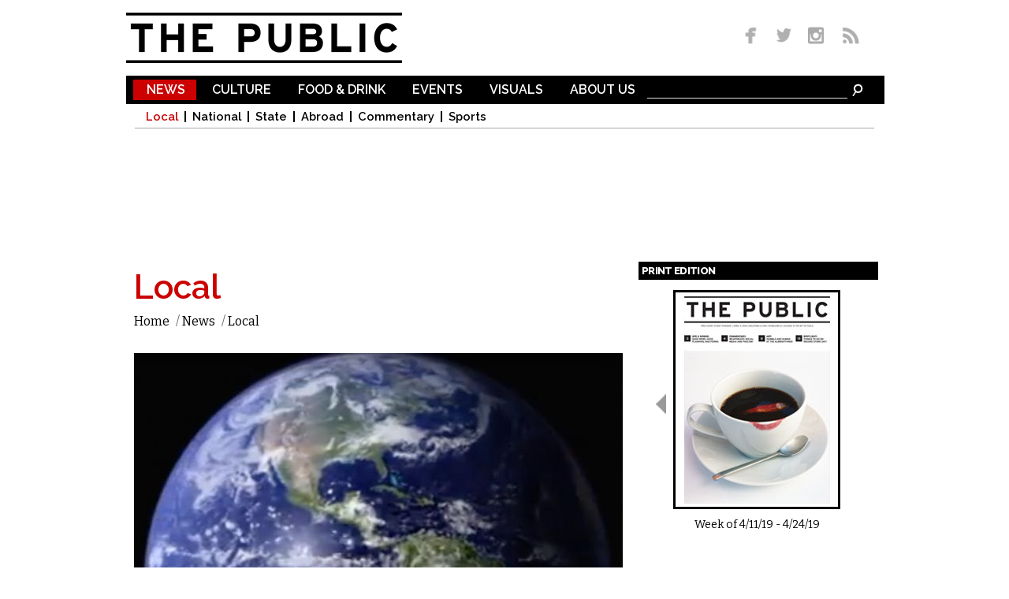

--- FILE ---
content_type: text/html; charset=utf-8
request_url: http://www.dailypublic.com/articles/10022016/greenwatch-sunday-triage
body_size: 14692
content:
<!DOCTYPE html>
<html lang="en" dir="ltr">
<head>
  <meta http-equiv="Content-Type" content="text/html; charset=utf-8" />
<link rel="shortcut icon" href="http://www.dailypublic.com/favicon.ico" type="image/vnd.microsoft.icon" />
<meta property="fb:app_id" content="1489056514690387" />
<link rel="shortlink" href="/node/5152" />
<meta name="description" content="Can we stop the bleeding? Subjective info would suggest “No.” It is a fact now that all of the predictions about the dire consequences of inaction regarding human made climate change have come home to roost. The rest of the way is mostly downhill. So get ready for  a bumpy last roller coaster ride till the end of the line. Gulp. Here is the dire news:" />
<meta name="generator" content="Drupal 7 (http://drupal.org)" />
<link rel="image_src" href="http://www.dailypublic.com/sites/default/files/2016/Oct/Screen%20Shot%202016-10-02%20at%209.27.25%20AM.jpg" />
<link rel="canonical" href="http://www.dailypublic.com/articles/10022016/greenwatch-sunday-triage" />
<meta property="og:site_name" content="The Public" />
<meta property="og:type" content="article" />
<meta property="og:title" content="GreenWatch Sunday: Triage" />
<meta property="og:url" content="http://www.dailypublic.com/articles/10022016/greenwatch-sunday-triage" />
<meta property="og:description" content="Can we stop the bleeding? Subjective info would suggest “No.” It is a fact now that all of the predictions about the dire consequences of inaction regarding human made climate change have come home to roost. The rest of the way is mostly downhill. So get ready for  a bumpy last roller coaster ride till the end of the line. Gulp. Here is the dire news:" />
<meta property="og:updated_time" content="2016-10-02T10:22:58-04:00" />
<meta property="og:image" content="http://www.dailypublic.com/sites/default/files/2016/Oct/Screen%20Shot%202016-10-02%20at%209.27.25%20AM.jpg" />
<meta name="twitter:card" content="summary" />
<meta name="twitter:url" content="http://www.dailypublic.com/articles/10022016/greenwatch-sunday-triage" />
<meta name="twitter:title" content="GreenWatch Sunday: Triage" />
<meta name="twitter:description" content="Can we stop the bleeding? Subjective info would suggest “No.” It is a fact now that all of the predictions about the dire consequences of inaction regarding human made climate change have come home to roost. The rest of the way is mostly downhill. So get ready for  a bumpy last roller coaster ride till the end of the line. Gulp. Here is the dire news:" />
<meta name="twitter:image:src" content="http://www.dailypublic.com/sites/default/files/2016/Oct/Screen%20Shot%202016-10-02%20at%209.27.25%20AM.jpg" />
<meta property="article:published_time" content="2016-10-02T10:17:09-04:00" />
<meta property="article:modified_time" content="2016-10-02T10:22:58-04:00" />
<meta itemprop="description" content="Can we stop the bleeding? Subjective info would suggest “No.” It is a fact now that all of the predictions about the dire consequences of inaction regarding human made climate change have come home to roost. The rest of the way is mostly downhill. So get ready for  a bumpy last roller coaster ride till the end of the line. Gulp. Here is the dire news:" />
<meta itemprop="name" content="GreenWatch Sunday: Triage" />
    <title>GreenWatch Sunday: Triage | The Public</title>  
    <link type="text/css" rel="stylesheet" href="http://www.dailypublic.com/sites/default/files/css/css_xE-rWrJf-fncB6ztZfd2huxqgxu4WO-qwma6Xer30m4.css" media="all" />
<link type="text/css" rel="stylesheet" href="http://www.dailypublic.com/sites/default/files/css/css_n8mupp8eTx4juAX0wyouN4UiTmjvBbN50TT_yy0NRpc.css" media="all" />
<link type="text/css" rel="stylesheet" href="http://www.dailypublic.com/sites/default/files/css/css_gZmcRGuW3EmKLsOuarWT9thmBg_-5QrEA6hUcrRvEnU.css" media="all" />
<link type="text/css" rel="stylesheet" href="http://www.dailypublic.com/sites/default/files/css/css_ssGkd45kXk0Seq7Fiu5UtNdK7zci_rQPOViKSKSxiXc.css" media="all" />
<link type="text/css" rel="stylesheet" href="http://fonts.googleapis.com/css?family=Bitter:regular|Raleway:300,600,800&amp;subset=latin-ext,latin" media="all" />
<link type="text/css" rel="stylesheet" href="http://www.dailypublic.com/sites/default/files/css/css_XA9LUN3WQxUW4TLVQS0iYQiF6taByd04jVef6keWWdk.css" media="all" />
<link type="text/css" rel="stylesheet" href="http://www.dailypublic.com/sites/default/files/css/css_KCNZ7YudgplVMn0e5YXrEptF8K7nkEFZt5Yrs5EjYM0.css" media="all" />
  <script type="text/javascript" src="https://ajax.googleapis.com/ajax/libs/jquery/1.7.1/jquery.min.js"></script>
<script type="text/javascript">
<!--//--><![CDATA[//><!--
window.jQuery || document.write("<script src='/sites/all/modules/jquery_update/replace/jquery/1.7/jquery.min.js'>\x3C/script>")
//--><!]]>
</script>
<script type="text/javascript" src="http://www.dailypublic.com/sites/default/files/js/js_IkgOrrVZK1UTp2HktvFi5vo1g7b25Muyr5GoySikuic.js"></script>
<script type="text/javascript" src="http://www.dailypublic.com/sites/default/files/js/js_9PoCIpaBdXzAfwjeoO2ibi_TtEs6jMROpVOwk-_WIBw.js"></script>
<script type="text/javascript" src="http://www.dailypublic.com/sites/default/files/js/js_UoK2MO2I663zEGVOVgGe-03vRj8vcrCHyVNVVkpTVp0.js"></script>
<script type="text/javascript" src="http://www.dailypublic.com/sites/default/files/js/js_wADqrksbLjpADrEP1u4pHYthtl35__ZprOG3i8_l2SE.js"></script>
<script type="text/javascript" src="http://www.dailypublic.com/sites/all/modules/lightbox2/js/lightbox.js?1769077503"></script>
<script type="text/javascript" src="http://www.dailypublic.com/sites/default/files/js/js_ySlx5p5bIoD4pvqAXyJoxlhdVjZlCNR1SeHcaSiUfQA.js"></script>
<script type="text/javascript">
<!--//--><![CDATA[//><!--
(function(i,s,o,g,r,a,m){i["GoogleAnalyticsObject"]=r;i[r]=i[r]||function(){(i[r].q=i[r].q||[]).push(arguments)},i[r].l=1*new Date();a=s.createElement(o),m=s.getElementsByTagName(o)[0];a.async=1;a.src=g;m.parentNode.insertBefore(a,m)})(window,document,"script","//www.google-analytics.com/analytics.js","ga");ga("create", "UA-56250096-1", {"cookieDomain":"auto"});ga("set", "anonymizeIp", true);ga('require', 'displayfeatures');ga("send", "pageview");
//--><!]]>
</script>
<script type="text/javascript" src="http://www.dailypublic.com/sites/default/files/js/js_VH5BAh4yKQRji3908zXxKd4OYLTi4nYB_gUlAs7XPps.js"></script>
<script type="text/javascript" src="http://www.dailypublic.com/sites/default/files/js/js_uwrfBOJCFVq42muTMjrq2bD-RUh8NNq_fZRTb6dsNb4.js"></script>
<script type="text/javascript">
<!--//--><![CDATA[//><!--
jQuery.extend(Drupal.settings, {"basePath":"\/","pathPrefix":"","ajaxPageState":{"theme":"the_public","theme_token":"51_Wfa40CPnSSUdmNpk4MNqWilEKpX3VLlKxkBowwjI","jquery_version":"1.7","js":{"https:\/\/ajax.googleapis.com\/ajax\/libs\/jquery\/1.7.1\/jquery.min.js":1,"0":1,"misc\/jquery.once.js":1,"misc\/drupal.js":1,"sites\/all\/modules\/jquery_update\/replace\/ui\/external\/jquery.cookie.js":1,"sites\/all\/modules\/jquery_update\/replace\/misc\/jquery.form.min.js":1,"misc\/ajax.js":1,"sites\/all\/modules\/jquery_update\/js\/jquery_update.js":1,"sites\/all\/modules\/responsive_dropdown_menus\/theme\/responsive-dropdown-menus.js":1,"sites\/all\/modules\/lightbox2\/js\/auto_image_handling.js":1,"sites\/all\/modules\/lightbox2\/js\/lightbox.js":1,"sites\/all\/modules\/views\/js\/base.js":1,"misc\/progress.js":1,"sites\/all\/modules\/views\/js\/ajax_view.js":1,"sites\/all\/modules\/google_analytics\/googleanalytics.js":1,"1":1,"sites\/all\/libraries\/superfish\/jquery.hoverIntent.minified.js":1,"sites\/all\/libraries\/superfish\/sftouchscreen.js":1,"sites\/all\/libraries\/superfish\/supposition.js":1,"sites\/all\/libraries\/superfish\/superfish.js":1,"sites\/all\/modules\/superfish\/superfish.js":1,"sites\/all\/themes\/omega\/omega\/js\/jquery.formalize.js":1,"sites\/all\/themes\/omega\/omega\/js\/omega-mediaqueries.js":1,"sites\/all\/themes\/omega\/omega\/js\/omega-equalheights.js":1},"css":{"modules\/system\/system.base.css":1,"modules\/system\/system.menus.css":1,"modules\/system\/system.messages.css":1,"modules\/system\/system.theme.css":1,"sites\/all\/modules\/date\/date_api\/date.css":1,"sites\/all\/modules\/date\/date_popup\/themes\/datepicker.1.7.css":1,"sites\/all\/modules\/date\/date_repeat_field\/date_repeat_field.css":1,"modules\/field\/theme\/field.css":1,"modules\/node\/node.css":1,"sites\/all\/modules\/responsive_dropdown_menus\/theme\/responsive-dropdown-menus.css":1,"modules\/user\/user.css":1,"sites\/all\/modules\/views\/css\/views.css":1,"sites\/all\/modules\/ckeditor\/css\/ckeditor.css":1,"sites\/all\/modules\/ctools\/css\/ctools.css":1,"sites\/all\/modules\/lightbox2\/css\/lightbox.css":1,"sites\/all\/modules\/panels\/css\/panels.css":1,"sites\/all\/modules\/typogrify\/typogrify.css":1,"sites\/all\/modules\/relevant_content\/relevant_content.css":1,"sites\/all\/libraries\/superfish\/css\/superfish.css":1,"sites\/all\/libraries\/superfish\/css\/superfish-navbar.css":1,"sites\/all\/themes\/omega\/alpha\/css\/alpha-reset.css":1,"sites\/all\/themes\/omega\/alpha\/css\/alpha-mobile.css":1,"sites\/all\/themes\/omega\/alpha\/css\/alpha-alpha.css":1,"sites\/all\/themes\/omega\/omega\/css\/formalize.css":1,"sites\/all\/themes\/omega\/omega\/css\/omega-text.css":1,"sites\/all\/themes\/omega\/omega\/css\/omega-branding.css":1,"sites\/all\/themes\/omega\/omega\/css\/omega-menu.css":1,"sites\/all\/themes\/omega\/omega\/css\/omega-forms.css":1,"sites\/all\/themes\/omega\/omega\/css\/omega-visuals.css":1,"sites\/default\/files\/fontyourface\/font.css":1,"http:\/\/fonts.googleapis.com\/css?family=Bitter:regular|Raleway:300,600,800\u0026subset=latin-ext,latin":1,"sites\/all\/themes\/the_public\/css\/global.css":1,"sites\/all\/themes\/omega\/alpha\/css\/grid\/alpha_default\/normal\/alpha-default-normal-12.css":1}},"lightbox2":{"rtl":0,"file_path":"\/(\\w\\w\/)public:\/","default_image":"\/sites\/all\/modules\/lightbox2\/images\/brokenimage.jpg","border_size":10,"font_color":"000","box_color":"fff","top_position":"","overlay_opacity":"0.8","overlay_color":"000","disable_close_click":1,"resize_sequence":0,"resize_speed":400,"fade_in_speed":400,"slide_down_speed":600,"use_alt_layout":0,"disable_resize":0,"disable_zoom":0,"force_show_nav":0,"show_caption":1,"loop_items":1,"node_link_text":"View Image Details","node_link_target":0,"image_count":"Image !current of !total","video_count":"Video !current of !total","page_count":"Page !current of !total","lite_press_x_close":"press \u003Ca href=\u0022#\u0022 onclick=\u0022hideLightbox(); return FALSE;\u0022\u003E\u003Ckbd\u003Ex\u003C\/kbd\u003E\u003C\/a\u003E to close","download_link_text":"","enable_login":false,"enable_contact":false,"keys_close":"c x 27","keys_previous":"p 37","keys_next":"n 39","keys_zoom":"z","keys_play_pause":"32","display_image_size":"original","image_node_sizes":"(\\.thumbnail)","trigger_lightbox_classes":"","trigger_lightbox_group_classes":"img.thumbnail, img.image-thumbnail","trigger_slideshow_classes":"","trigger_lightframe_classes":"","trigger_lightframe_group_classes":"","custom_class_handler":0,"custom_trigger_classes":"","disable_for_gallery_lists":1,"disable_for_acidfree_gallery_lists":true,"enable_acidfree_videos":true,"slideshow_interval":5000,"slideshow_automatic_start":true,"slideshow_automatic_exit":true,"show_play_pause":true,"pause_on_next_click":false,"pause_on_previous_click":true,"loop_slides":false,"iframe_width":600,"iframe_height":400,"iframe_border":1,"enable_video":0},"views":{"ajax_path":"\/views\/ajax","ajaxViews":{"views_dom_id:f01ea11ff19c5a7107a48df483027628":{"view_name":"magazine_covers","view_display_id":"block","view_args":"","view_path":"node\/5152","view_base_path":null,"view_dom_id":"f01ea11ff19c5a7107a48df483027628","pager_element":"100"}}},"responsive_dropdown_menus":{"main-menu":"Main menu","management":"Management","navigation":"Navigation","user-menu":"User menu"},"googleanalytics":{"trackOutbound":1,"trackMailto":1,"trackDownload":1,"trackDownloadExtensions":"7z|aac|arc|arj|asf|asx|avi|bin|csv|doc(x|m)?|dot(x|m)?|exe|flv|gif|gz|gzip|hqx|jar|jpe?g|js|mp(2|3|4|e?g)|mov(ie)?|msi|msp|pdf|phps|png|ppt(x|m)?|pot(x|m)?|pps(x|m)?|ppam|sld(x|m)?|thmx|qtm?|ra(m|r)?|sea|sit|tar|tgz|torrent|txt|wav|wma|wmv|wpd|xls(x|m|b)?|xlt(x|m)|xlam|xml|z|zip"},"superfish":{"1":{"id":"1","sf":{"pathClass":"active-trail","animation":{"opacity":"show","width":"show"},"speed":"\u0027fast\u0027","autoArrows":false,"dropShadows":false,"disableHI":false},"plugins":{"touchscreen":{"mode":"useragent_predefined"},"supposition":true,"bgiframe":false}}},"omega":{"layouts":{"primary":"normal","order":["normal"],"queries":{"normal":"all and (min-width: 980px) and (min-device-width: 980px), all and (max-device-width: 1024px) and (min-width: 1024px) and (orientation:landscape)"}}}});
//--><!]]>
</script>
  <meta name="viewport" content="width=980">
  <!--[if lt IE 9]><script src="http://html5shiv.googlecode.com/svn/trunk/html5.js"></script><![endif]-->
  
	<script type='text/javascript'>
	var googletag = googletag || {};
	googletag.cmd = googletag.cmd || [];
	(function() {
	var gads = document.createElement('script');
	gads.async = true;
	gads.type = 'text/javascript';
	var useSSL = 'https:' == document.location.protocol;
	gads.src = (useSSL ? 'https:' : 'http:') +
	'//www.googletagservices.com/tag/js/gpt.js';
	var node = document.getElementsByTagName('script')[0];
	node.parentNode.insertBefore(gads, node);
	})();
	</script>
	 
	<script type='text/javascript'>
	googletag.cmd.push(function() {
    googletag.defineSlot('/93965813/footer_super', [970, 90], 'div-gpt-ad-1428461407571-0').addService(googletag.pubads());
	googletag.defineSlot('/93965813/lower_medium_rectangle', [300, 250], 'div-gpt-ad-1416862288077-1').addService(googletag.pubads());
	googletag.defineSlot('/93965813/super_leaderboard', [970, 90], 'div-gpt-ad-1416862288077-2').addService(googletag.pubads());
	googletag.defineSlot('/93965813/upper_medium_rectangle', [300, 250], 'div-gpt-ad-1416862288077-3').addService(googletag.pubads());
	googletag.pubads().enableSingleRequest();
	googletag.enableServices();
	});
	</script>

</head>
<body class="html not-front not-logged-in page-node page-node- page-node-5152 node-type-article context-articles">
<div id="site_wrapper">
  <div id="skip-link">
    <a href="#main-content" class="element-invisible element-focusable">Skip to main content</a>
  </div>
    <div class="page clearfix" id="page">
      <header id="section-header" class="section section-header">
  <div id="zone-user-wrapper" class="zone-wrapper zone-user-wrapper clearfix">  
  <div id="zone-user" class="zone zone-user clearfix container-12">
    <div class="grid-5 region region-user-first" id="region-user-first">
  <div class="region-inner region-user-first-inner">
    <div class="block block-block block-1 block-block-1 odd block-without-title" id="block-block-1">
  <div class="block-inner clearfix">
                
    <div class="content clearfix">
      <p><a href="/" title="The Public Homepage"><img alt="The Public" border="0" height="64" id="header_logo" src="/sites/all/themes/the_public/images/header_logo.gif" title="The Public Homepage" width="350" /></a></p>
    </div>
  </div>
</div>  </div>
</div><div class="grid-3 prefix-4 region region-user-second" id="region-user-second">
  <div class="region-inner region-user-second-inner">
    <div class="block block-block block-2 block-block-2 odd block-without-title" id="block-block-2">
  <div class="block-inner clearfix">
                
    <div class="content clearfix">
      <div id="header_social_icons"><a href="https://www.facebook.com/pages/The-Public/547945485335903" target="_blank" title="Like us on Facebook"><img border="0" height="26" src="/sites/all/themes/the_public/images/social_media_fb.png" width="36" /></a> <a href="http://www.twitter.com/PublicBFLO" target="_blank" title="Follow us on Twitter"><img border="0" height="26" src="/sites/all/themes/the_public/images/social_media_twitter.png" width="35" /></a> <a href="http://instagram.com/PublicBFLO" target="_blank" title="Follow us on Instagram"><img border="0" height="26" src="/sites/all/themes/the_public/images/social_media_insta.png" width="39" /></a> <a href="/rss.xml" target="_blank" title="Subscribe to RSS"><img border="0" height="26" src="/sites/all/themes/the_public/images/social_media_rss.png" width="34" /></a></div>    </div>
  </div>
</div>  </div>
</div>  </div>
</div><div id="zone-branding-wrapper" class="zone-wrapper zone-branding-wrapper clearfix">  
  <div id="zone-branding" class="zone zone-branding clearfix container-12">
    <div class="grid-12 suffix-1 prefix-1 region region-main-menu" id="region-main-menu">
  <div class="region-inner region-main-menu-inner">
    <div class="block block-block block-9 block-block-9 odd block-without-title" id="block-block-9">
  <div class="block-inner clearfix">
                
    <div class="content clearfix">
      <form accept-charset="UTF-8" action="/search" id="menubar_search" method="get"><input name="search_api_views_fulltext_op" type="hidden" value="AND" /><input name="sort_bef_combine" type="hidden" value="search_api_relevance DESC" /><input id="menubar_text_box" maxlength="128" name="search_api_views_fulltext" size="30" type="text" value="" /><input class="form-submit" id="menubar_search_button" name="submit" type="image" border="0" alt="Search" src="/sites/all/themes/the_public/images/search_icon.gif" /> </form>
    </div>
  </div>
</div><div class="block block-superfish block-1 block-superfish-1 even block-without-title" id="block-superfish-1">
  <div class="block-inner clearfix">
                
    <div class="content clearfix">
      <ul id="superfish-1" class="menu sf-menu sf-main-menu sf-navbar sf-style-none sf-total-items-6 sf-parent-items-6 sf-single-items-0"><li id="menu-492-1" class="active-trail first odd sf-item-1 sf-depth-1 sf-total-children-6 sf-parent-children-0 sf-single-children-6 menuparent"><a href="/sections/news" title="News" class="sf-depth-1 menuparent">News</a><ul><li id="menu-493-1" class="active-trail first odd sf-item-1 sf-depth-2 sf-no-children"><a href="/sections/news/local" title="Local" class="sf-depth-2">Local</a></li><li id="menu-494-1" class="middle even sf-item-2 sf-depth-2 sf-no-children"><a href="/sections/news/national" title="National" class="sf-depth-2">National</a></li><li id="menu-495-1" class="middle odd sf-item-3 sf-depth-2 sf-no-children"><a href="/sections/news/state" title="State" class="sf-depth-2">State</a></li><li id="menu-496-1" class="middle even sf-item-4 sf-depth-2 sf-no-children"><a href="/sections/news/abroad" title="Abroad" class="sf-depth-2">Abroad</a></li><li id="menu-728-1" class="middle odd sf-item-5 sf-depth-2 sf-no-children"><a href="/sections/news/commentary" title="Commentary" class="sf-depth-2">Commentary</a></li><li id="menu-1248-1" class="last even sf-item-6 sf-depth-2 sf-no-children"><a href="/sections/sports" title="Sports" class="sf-depth-2">Sports</a></li></ul></li><li id="menu-497-1" class="middle even sf-item-2 sf-depth-1 sf-total-children-8 sf-parent-children-0 sf-single-children-8 menuparent"><a href="/sections/culture" title="Culture" class="sf-depth-1 menuparent">Culture</a><ul><li id="menu-498-1" class="first odd sf-item-1 sf-depth-2 sf-no-children"><a href="/sections/culture/music" title="Music" class="sf-depth-2">Music</a></li><li id="menu-499-1" class="middle even sf-item-2 sf-depth-2 sf-no-children"><a href="/sections/culture/film" title="Film" class="sf-depth-2">Film</a></li><li id="menu-500-1" class="middle odd sf-item-3 sf-depth-2 sf-no-children"><a href="/sections/culture/visual-arts" title="Visual Arts" class="sf-depth-2">Visual Arts</a></li><li id="menu-501-1" class="middle even sf-item-4 sf-depth-2 sf-no-children"><a href="/sections/culture/theater" title="Theater" class="sf-depth-2">Theater</a></li><li id="menu-502-1" class="middle odd sf-item-5 sf-depth-2 sf-no-children"><a href="/sections/culture/performing-arts" title="Performing Arts" class="sf-depth-2">Performing Arts</a></li><li id="menu-503-1" class="middle even sf-item-6 sf-depth-2 sf-no-children"><a href="/sections/culture/literary" title="Literary" class="sf-depth-2">Literary</a></li><li id="menu-1249-1" class="middle odd sf-item-7 sf-depth-2 sf-no-children"><a href="/sections/comedy" title="Comedy" class="sf-depth-2">Comedy</a></li><li id="menu-504-1" class="last even sf-item-8 sf-depth-2 sf-no-children"><a href="/sections/culture/etc" title="Etc." class="sf-depth-2">Etc.</a></li></ul></li><li id="menu-505-1" class="middle odd sf-item-3 sf-depth-1 sf-total-children-3 sf-parent-children-0 sf-single-children-3 menuparent"><a href="/sections/food-drink" title="Food &amp; Drink" class="sf-depth-1 menuparent">Food &amp; Drink</a><ul><li id="menu-506-1" class="first odd sf-item-1 sf-depth-2 sf-no-children"><a href="/sections/food-drink/reviews" title="Reviews" class="sf-depth-2">Reviews</a></li><li id="menu-507-1" class="middle even sf-item-2 sf-depth-2 sf-no-children"><a href="/sections/food-drink/food" title="Food" class="sf-depth-2">Food</a></li><li id="menu-508-1" class="last odd sf-item-3 sf-depth-2 sf-no-children"><a href="/sections/food-drink/drink" title="Drink" class="sf-depth-2">Drink</a></li></ul></li><li id="menu-509-1" class="middle even sf-item-4 sf-depth-1 sf-total-children-7 sf-parent-children-0 sf-single-children-7 menuparent"><a href="/sections/events" title="Events" class="sf-depth-1 menuparent">Events</a><ul><li id="menu-511-1" class="first odd sf-item-1 sf-depth-2 sf-no-children"><a href="/sections/events/music" title="Music" class="sf-depth-2">Music</a></li><li id="menu-512-1" class="middle even sf-item-2 sf-depth-2 sf-no-children"><a href="/sections/events/visual-arts" title="Visual Arts" class="sf-depth-2">Visual Arts</a></li><li id="menu-513-1" class="middle odd sf-item-3 sf-depth-2 sf-no-children"><a href="/sections/events/theater" title="Theater" class="sf-depth-2">Theater</a></li><li id="menu-731-1" class="middle even sf-item-4 sf-depth-2 sf-no-children"><a href="/sections/events/performing-arts" title="Performing Arts" class="sf-depth-2">Performing Arts</a></li><li id="menu-514-1" class="middle odd sf-item-5 sf-depth-2 sf-no-children"><a href="/sections/events/literary" title="Literary" class="sf-depth-2">Literary</a></li><li id="menu-1251-1" class="middle even sf-item-6 sf-depth-2 sf-no-children"><a href="/sections/events/comedy" title="Comedy" class="sf-depth-2">Comedy</a></li><li id="menu-515-1" class="last odd sf-item-7 sf-depth-2 sf-no-children"><a href="/sections/events/etc" title="Etc." class="sf-depth-2">Etc.</a></li></ul></li><li id="menu-516-1" class="middle odd sf-item-5 sf-depth-1 sf-total-children-3 sf-parent-children-0 sf-single-children-3 menuparent"><a href="/sections/visuals" title="Visuals" class="sf-depth-1 menuparent">Visuals</a><ul><li id="menu-517-1" class="first odd sf-item-1 sf-depth-2 sf-no-children"><a href="/sections/visuals/art" title="Art" class="sf-depth-2">Art</a></li><li id="menu-518-1" class="middle even sf-item-2 sf-depth-2 sf-no-children"><a href="/sections/visuals/photos" title="Photos" class="sf-depth-2">Photos</a></li><li id="menu-519-1" class="last odd sf-item-3 sf-depth-2 sf-no-children"><a href="/sections/visuals/comics" title="Comics" class="sf-depth-2">Comics</a></li></ul></li><li id="menu-386-1" class="last even sf-item-6 sf-depth-1 sf-total-children-4 sf-parent-children-0 sf-single-children-4 menuparent"><a href="/content/about-us" title="" class="sf-depth-1 menuparent">About Us</a><ul><li id="menu-434-1" class="first odd sf-item-1 sf-depth-2 sf-no-children"><a href="/content/who-we-are" title="" class="sf-depth-2">Who We Are</a></li><li id="menu-433-1" class="middle even sf-item-2 sf-depth-2 sf-no-children"><a href="/content/distribution" title="" class="sf-depth-2">Distribution</a></li><li id="menu-435-1" class="middle odd sf-item-3 sf-depth-2 sf-no-children"><a href="/content/contact" title="" class="sf-depth-2">Contact</a></li><li id="menu-436-1" class="last even sf-item-4 sf-depth-2 sf-no-children"><a href="/content/advertise" title="" class="sf-depth-2">Advertise</a></li></ul></li></ul>    </div>
  </div>
</div>	<div id="main_menu_bottom_border"></div>
  </div>
</div><div class="grid-12 region region-super-leaderboard" id="region-super-leaderboard">
  <div class="region-inner region-super-leaderboard-inner">
    <div class="block block-block block-4 block-block-4 odd block-without-title" id="block-block-4">
  <div class="block-inner clearfix">
                
    <div class="content clearfix">
      <p>
<!-- Super Leaderboard -->
<div id='div-gpt-ad-1416862288077-2' style='width:970px; height:90px;'>
<script type='text/javascript'>
googletag.cmd.push(function() { googletag.display('div-gpt-ad-1416862288077-2'); });
</script>
</div>
</p>
    </div>
  </div>
</div>  </div>
</div>  </div>
</div></header>    
      <section id="section-content" class="section section-content">
  <div id="zone-content-wrapper" class="zone-wrapper zone-content-wrapper clearfix">  
  <div id="zone-content" class="zone zone-content clearfix container-12">    
        
        <div class="grid-8 region region-content" id="region-content">
  <div class="region-inner region-content-inner">
    <a id="main-content"></a>
                        <div class="block block-system block-main block-system-main odd block-without-title" id="block-system-main">
  <div class="block-inner clearfix">
                
    <div class="content clearfix">
      
<article class="node node-article node-published node-not-promoted node-not-sticky author-jay odd clearfix" id="node-article-5152">
            
  
  <div class="content clearfix">
    		  
		  <div id="article_section" class="news">Local</div>
	
		  <div id="breadcrumb" class="clearfix"><ul class="breadcrumb"><li class="depth-1 odd first"><a href="/">Home</a></li>/ <li class="depth-2 even"><a href="/sections/news" title="News">News</a></li>/ <li class="depth-3 odd last"><a href="/sections/news/local" title="Local">Local</a></li></ul></div>

<div class="field field-name-field-lead-image field-type-image field-label-hidden">
    <div class="field-items">
    
        
      <div class="field-item even">
<a href="http://www.dailypublic.com/sites/default/files/2016/Oct/Screen%20Shot%202016-10-02%20at%209.27.25%20AM.jpg" rel="lightbox[5152][Mother Earth as she appeared in 2016
]" title="Mother Earth as she appeared in 2016
"><img src="http://www.dailypublic.com/sites/default/files/styles/full_width/public/2016/Oct/Screen%20Shot%202016-10-02%20at%209.27.25%20AM.jpg?itok=DA4kI-Mk" width="620" height="506" alt="Mother Earth as she appeared in 2016
" title="Mother Earth as she appeared in 2016
" /></a><div class="image-field-caption">
  Mother Earth as she appeared in 2016    	<div id="image-field-caption-underline"></div>
  </div>
</div>
      </div>
</div>		  <div id="article_thumbnails_box">
	  		 		  </div>

		  <header>
		    <h2 id="article_title">GreenWatch Sunday: Triage</h2>
		  </header>

		  <div id="addthis_block">
		  	  <script type="text/javascript" src="//s7.addthis.com/js/300/addthis_widget.js#pubid=ra-54444f5e360b651f" async></script>
			  <div class="addthis_sharing_toolbox"></div>
		  </div>
		 
		  
		  		  
		  <div id="article_byline">
		   by <div class="field field-name-field-author field-type-taxonomy-term-reference field-label-hidden"><div class="field-items"><div class="field-item even"><a href="/authors/jay-burney">Jay Burney</a></div></div></div> / Oct. 2, 2016 10am EST
		  </div>

		  
	<div class="field field-name-body field-type-text-with-summary field-label-hidden"><div class="field-items"><div class="field-item even"><p class="p1"><span class="s1">Can we stop the&nbsp;bleeding?</span></p>

<p class="p1"><span class="s1">Subjective info would suggest&nbsp;“No.”</span></p>

<p class="p2"><span class="s1">It is a fact now that all of the predictions about the dire consequences of inaction regarding human made climate change have come home to roost. The rest of the way is mostly downhill. So get ready for  a bumpy last roller coaster ride till the end of the line.&nbsp;Gulp.</span></p>

<p class="p2"><span class="s1">Here is the dire&nbsp;news:</span></p>

<p class="p2"><span class="s1">Last week scientists at the the <a href="https://scripps.ucsd.edu/">Scripps Institute of Oceanography,</a>  a scientific organization (in this age of Trumphism it is important to make that distinction)  that has since 1958 conducted weekly CO2 level observations at the Hawaii located <a href="http://www.esrl.noaa.gov/gmd/obop/mlo/">Mauna Loa Observatory </a> announced that the atmospheric catastrophe barrier of 400 parts per million of carbon in the atmosphere has been more or less permanently surpassed. Scientists wrote  “it already seems safe to conclude that we won’t be seeing a monthly value below 400 ppm this year—or ever again for the indefinite future.” If you don&#8217;t know what the 400 ppm figure means <a href="http://400.350.org/">Read&nbsp;This</a></span></p>

<p class="p2">here are a few more critical links to this&nbsp;story:</p>

<p class="p2"><span class="s1"><a href="https://www.climate.gov/news-features/understanding-climate/2013-state-climate-carbon-dioxide-tops-400-ppm">NOAA 2013 Climate State of the Environment July 13 2013 </a> </span></p>

<p class="p1"><span class="s1">The Guardian May 2018 <a href="https://www.theguardian.com/environment/planet-oz/2016/may/20/carbon-dioxides-400ppm-milestone-shows-humans-are-re-writing-the-planets-history">“Carbon Dioxides 400ppm milestone shows humand ar rewrting the planets history. &#8239;—&thinsp;Levels of CO2 are pushing beyond 400 parts per million i nthe atmosphere. “The last time thery were there , 15 million year ago, the earth was very&nbsp;different.”</a></span></p>

<p class="p2"><span class="s1">Now before we get all weepy about the “factual realities” and my above assertion of pessimism, it is important to note that there is still plenty that we can do. Future generations, as there will certainly be (to some extent,) will benefit from the still possible positive actions that we can take now. Steps do not mean humanity will be saved, but survivors will appreciate our concern. Whatever comes down the road in the next century and beyond can certainly be informed by both the positive and negative actions and consequences of what we continue to do today. Elon Musk’s Mars survivors may even try to hold on to a library of good intentions.  Wouldn&#8217;t you like to be remembered on that rack?&nbsp; </span></p>

<p class="p2"><span class="s1">Here for instance is today&#8217;s GreenWatch, Sunday Morning Television feature about Our Outer Harbor, which we can still play an important public role in decision making. have a cup of something refreshing and healthy and spend a few Sunday morning minutes with&nbsp;this:</span></p>

<p class="p2"> </p>

<p><iframe allowfullscreen="" frameborder="0" height="349" src="https://www.youtube.com/embed/4QfYjh4-WfA" width="620"></iframe></p>

<p class="p1"> </p>

<p class="p1"><span class="s1">So back to the evolving human condition. What are we doing about our climate emergency?  Absolutely nothing.  Except for those of you tuned in to a too slowly growing climate justice movement, you probably aren&#8217;t even thinking about the consequences of climate change. And if you are one of the hundreds of millions of trumped up Americans that don&#8217;t believe in man made climate change, you could probably care less.  Good luck with that. It is a probablility that<a href="https://guymcpherson.com/"> you will not have great grandchildren</a> that will be effected by our collective  intellectual&nbsp;insolvancy.</span></p>

<p class="p2"><span class="s1">The primary forces that are creating human made climate change, aka as the way we create energy to sustain our destruction, and the resulting massive and deliberate destruction and loss of biodiversity -which is the force that helps to stabilize the planets atmosphere,  have officially upended our sustainable futures.  Humanity is out of control. These forces are driven by the absolute bottom line causation of man made climate change- the economic system that we all are forced to drink the kool-aid on. Consumerism, product consumption, energy policies, and the endless growth schemes that mandate our human life cycle. The greatest failure of freemarket capitialism is human made climate change. this is the end of climate stability. and, the end of human social&nbsp;stability. </span></p>

<p class="p2"><span class="s1">David Suzuki came to Buffalo 15 years ago as a part of the Learning Sustainability Conference. He told us about how this economic practice that we are all subjugated to is a form of brain damage. <a href="https://youtu.be/5IZLm5zNhfI">Here is a link to how he talks about it.</a> Please&nbsp;listen!</span></p>

<p class="p1"><span class="s1">Meanwhile we have a Presidential candidate that claims that climate change is a&nbsp;hoax.</span></p>

<p class="p1"><span class="s1">Meanwhile we have an uninspring Buffalo Common Council that is morre of a human parking lot than a deliberative body of thoughtful individuals.  In this day of massive and local pay to play corruption prosecutions involving our local and state elected leaders and the developers that hare looting the public treasury with bribes and thievery, </span>they have their collective heads in the sands of our vanishing&nbsp;time.</p>

<p class="p2"><span class="s1">This summer,  when considering massive development schemes on Buffalo&#8217;s Outer Harbor, <a href="http://www.dailypublic.com/articles/07172016/greenwatch-sunday-enviro-gone">the Council President opened a pivotal Common Council meeting with a prayer invocation about Moses into the desert which says that it is human-kinds obligation to “conquer the&nbsp;wilderness”.</a> </span></p>

<p class="p2"><span class="s1">And they then voted to conquer the wilderness on the Outer&nbsp;Harbor. </span></p>

<p class="p2"><span class="s1">If the adoption of the not environmentally friendly Buffalo Greencode goes as planned in the coming weeks, we will have struck another blow against our communities chances to have a sustinable future. Well done Council!  While the Council is not comprised completely of the idocracy parking lot class, can’t we move some of these non thinking  business as usual hulks out of&nbsp;here?</span></p>

<p class="p2"><span class="s1">And the city is not alone. Despite years of encouragement, Erie County has not adopted any kind of climate change plan, <a href="http://www.buffalonews.com/apps/pbcs.dll/article?aid=/20121202/opinion02/312029990/1122">never mind the comprehensive climate action plan</a> that the Erie County Environmental Management Council has been mulling for&nbsp;years.</span></p>

<p class="p2"> </p>

<p class="p1"><u><span style="font-size:26px;"><span class="s2"><b>Is there any good news?</b></span></span></u></p>

<p class="p2"> </p>

<p class="p1"><span class="s1">-Well, this week, the <a href="http://ec.europa.eu/clima/news/articles/news_2016093001_en.htm">Brexited-EU</a> adopted the <a href="http://ec.europa.eu/clima/policies/international/negotiations/paris/index_en.htm">2015 Paris Climate Agreement </a>, </span>-which many considered to little too late, and which indeed will prove to be the&nbsp;case. </p>

<p class="p1"><span class="s1">More Links: </span><a href="http://www.voanews.com/a/european-union-paris-climate-deal/3532006.html">http://www.voanews.com/a/european-union-paris-climate-deal/3532006.html</a></p>

<p class="p1"><span class="s1">-Lots of community engagement on development of Buffalo’s Outer Harbor where over 400 attended an information session hosted by the new group <a href="http://http://www.ourouterharbor.org/">Our Outer Harbor</a>. The growing group of organizations and individuals promises to lead community engagement to make sure that the public plays a profound and powerful role in decisionmaking on outer harbor development,  now being made <a href="http://www.buffalonews.com/city-region/higgins-critical-of-state-agency-that-oversees-waterfront-20160910">by a singular and somewhat insulated state&nbsp;agency.</a></span></p>

<p class="p2"><span class="s1">Statewide activism <a href="http://www.catskillmountainkeeper.org/">continues to build regarding the proposed oil gas industry pipelines </a>, including the locally proposed Northern Access 2016&nbsp;Pipeline.</span></p>

<p class="p2"><span class="s1">More Info <a href="https://www.facebook.com/wecap/?fref=nf&amp;pnref=story">Here</a>, and <a href="https://niagarasierraclub.com/">Here</a></span></p>

<p class="p2"><span class="s1">-The prosecutions of “pay to play” development schemes induced by Buffalo based investigative Journalism, kudo’s to the <a href="http://www.investigativepost.org/2016/09/28/bharara-support-investigative-journalism/">Investigative Post</a>, Jim Heaney, and Dan Telvock. This profoundly important investigative journalism, vanished from our regions main stream news outlets, may be the difference maker in how the state conducts the development&nbsp;business.</span></p>

<p class="p1"><span class="s1">-The fights for social justice involving <a href="http://www.btfny.org/">Buffalo Teachers</a> and <a href="http://www.buffalotrades.com/">construction union activism</a> is once again building and will pay an important role in the November&nbsp;elections.</span></p>

<p class="p2"><span class="s1">We must drink a toast to every rise up, and every attempt to challenge. These our our victories, our hopes, and our future. Our stay here on eath as a species may not last as long as we would all like, but we should cherish every little win, every little stand up and be counted, every little moment that makes our lives worth living. These energetic moves will be remembered in coming generations by those that are left to remember. But so will they remember the Make America Great campaign of 2016, and the 10 decades of head-in-the-sands American Exceptionalism movement that helped to destroy our planet. It just depends on who gets to write the history and which histories the Mars survivors will get to&nbsp;absorb.</span></p>

<p class="p2"> </p>

<p class="p2"><u><span style="font-size:26px;"><span class="s1"><b>More Good News? Green Energy Turned Nuclear -Thanks to a $7.6 Billion Commitment by Cuomo</b></span></span></u></p>

<p class="p2"> </p>

<p class="p1"><span class="s1">Late this summer, the Public Service Commission (PSC) of New York State, appointed by Governor Cuomo, approved what has been named the statewide “Clean Energy Standard.” The purpose of this Cuomo initiative is to provide 50% of New York&#8217;s energy needs to be carbon neutral by 2030. This targets what is called “clean and renewable sources of energy.”  this is an approach to what many environmental and energy activists have been asking for for over decade. Get off from carbon, because, you know, carbon is a major culprit in man caused climate change. and of course energy production and use is  the main target of the climate justice movements appeal for sanity. Cuomo has targeted $10 billion dollars to make this happen.  the bad news? In July Governor Cuomo announced that this clean energy initiative would provide $7.6 billion (DOLLARS) of the clean energy money to subsidize three upstate nuclear plants. Not wind, not solar, not geothermal.&nbsp;Nuclear.</span></p>

<p class="p1"><span class="s1">Read more&nbsp;here:</span></p>

<p class="p2"><span class="s2"><a href="http://www.huffingtonpost.com/karl-grossman/76-billion-bailout-of-ny-_b_11302708.html">http://www.huffingtonpost.com/karl-grossman/76-billion-bailout-of-ny-_b_11302708.html</a></span></p>

<p class="p2"><span class="s1">More Climate change&nbsp;links:</span></p>

<p class="p2"><span class="s1">Earth CO2 levels: “<a href="http://www.csmonitor.com/Science/2016/0928/Earth-CO2-levels-Have-we-crossed-a-point-of-no-return">Have we crossed a point of no return? </a> Christian Science Monitor Weston Williams September 28,&nbsp;2016</span></p>

<p class="p2"><span class="s1"><a href="http://www.usatoday.com/story/tech/sciencefair/2016/09/29/carbon-dioxide-levels-400-ppm-scripps-mauna-loa-global-warming/91279952/">http://www.usatoday.com/story/tech/sciencefair/2016/09/29/carbon-dioxide&#8230;</a></span></p>

<p class="p1"><span class="s1"><a href="http://www.climatecentral.org/news/world-passes-400-ppm-threshold-permanently-20738">http://www.climatecentral.org/news/world-passes-400-ppm-threshold-perman&#8230;</a></span></p>

<p class="p2"><span class="s1"><a href="http://motherboard.vice.com/read/goodbye-world-weve-passed-the-carbon-tipping-point-for-good">http://motherboard.vice.com/read/goodbye-world-weve-passed-the-carbon-ti&#8230;</a></span></p>

<div> </div>
</div></div></div>  </div>

  <div class="clearfix">
          <nav class="links node-links clearfix"></nav>
        

  	  	<div id="facebook_comments">
	  	<h2 class="block-title">COMMENTS</h2>
      	<div id="fb-root"></div>
<script>(function(d, s, id) {
  var js, fjs = d.getElementsByTagName(s)[0];
  if (d.getElementById(id)) {return;}
  js = d.createElement(s); js.id = id;
  js.src = "//connect.facebook.net/en_US/all.js#xfbml=1";
  fjs.parentNode.insertBefore(js, fjs);
}(document, "script", "facebook-jssdk"));</script>
<div class="fb-comments" data-href="http://www.dailypublic.com/articles/10022016/greenwatch-sunday-triage" data-num-posts="15" data-width="620" data-colorscheme="light"></div>  	</div>
   	  </div>

</article>
    </div>
  </div>
</div>      </div>
</div>



<aside class="grid-4 region region-sidebar-second" id="region-sidebar-second">
  <div class="region-inner region-sidebar-second-inner">
    <section class="block block-views block-magazine-covers-block block-views-magazine-covers-block odd" id="block-views-magazine-covers-block">
  <div class="block-inner clearfix">
              <h2 class="block-title">Print Edition</h2>
            
    <div class="content clearfix">
      <div class="view view-magazine-covers view-id-magazine_covers view-display-id-block view-dom-id-f01ea11ff19c5a7107a48df483027628">
        
  
  
      <h2 class="element-invisible">Pages</h2><div class="item-list"><ul class="pager clearfix"><li class="pager-ellipsis first">…</li><li class="pager-ellipsis">…</li><li class="pager-next"><a href="/articles/10022016/greenwatch-sunday-triage?page=0%2C0%2C0%2C0%2C0%2C0%2C0%2C0%2C0%2C0%2C0%2C0%2C0%2C0%2C0%2C0%2C0%2C0%2C0%2C0%2C0%2C0%2C0%2C0%2C0%2C0%2C0%2C0%2C0%2C0%2C0%2C0%2C0%2C0%2C0%2C0%2C0%2C0%2C0%2C0%2C0%2C0%2C0%2C0%2C0%2C0%2C0%2C0%2C0%2C0%2C0%2C0%2C0%2C0%2C0%2C0%2C0%2C0%2C0%2C0%2C0%2C0%2C0%2C0%2C0%2C0%2C0%2C0%2C0%2C0%2C0%2C0%2C0%2C0%2C0%2C0%2C0%2C0%2C0%2C0%2C0%2C0%2C0%2C0%2C0%2C0%2C0%2C0%2C0%2C0%2C0%2C0%2C0%2C0%2C0%2C0%2C0%2C0%2C0%2C0%2C1">›</a></li><li class="pager-last last"><a href="/articles/10022016/greenwatch-sunday-triage?page=0%2C0%2C0%2C0%2C0%2C0%2C0%2C0%2C0%2C0%2C0%2C0%2C0%2C0%2C0%2C0%2C0%2C0%2C0%2C0%2C0%2C0%2C0%2C0%2C0%2C0%2C0%2C0%2C0%2C0%2C0%2C0%2C0%2C0%2C0%2C0%2C0%2C0%2C0%2C0%2C0%2C0%2C0%2C0%2C0%2C0%2C0%2C0%2C0%2C0%2C0%2C0%2C0%2C0%2C0%2C0%2C0%2C0%2C0%2C0%2C0%2C0%2C0%2C0%2C0%2C0%2C0%2C0%2C0%2C0%2C0%2C0%2C0%2C0%2C0%2C0%2C0%2C0%2C0%2C0%2C0%2C0%2C0%2C0%2C0%2C0%2C0%2C0%2C0%2C0%2C0%2C0%2C0%2C0%2C0%2C0%2C0%2C0%2C0%2C0%2C208"></a></li></ul></div>  
      <div class="view-content">
        <div class="views-row views-row-1 views-row-odd views-row-first views-row-last">
      
  <div class="views-field views-field-field-cover-image">        <div class="field-content"><a href="/magazine/issue/y19w6"><img src="http://www.dailypublic.com/sites/default/files/covers/cover-thumb-for-web_58.jpg" width="206" height="272" alt="" /></a></div>  </div>  
  <span class="views-field views-field-field-end-date">        <span class="field-content">Week of <span class="date-display-single">4/11/19</span> - <span class="date-display-single">4/24/19</span></span>  </span>  </div>
    </div>
  
  
  
  
  
</div>    </div>
  </div>
</section><div class="block block-block block-5 block-block-5 even block-without-title" id="block-block-5">
  <div class="block-inner clearfix">
                
    <div class="content clearfix">
      <!-- Upper Medium Rectangle -->
<div id='div-gpt-ad-1416862288077-3' style='width:300px; height:250px;'>
<script type='text/javascript'>
googletag.cmd.push(function() { googletag.display('div-gpt-ad-1416862288077-3'); });
</script>
</div>    </div>
  </div>
</div><section class="block block-views block-most-recent-stories-block block-views-most-recent-stories-block odd" id="block-views-most-recent-stories-block">
  <div class="block-inner clearfix">
              <h2 class="block-title">Most Recent Stories</h2>
            
    <div class="content clearfix">
      <div class="view view-most-recent-stories view-id-most_recent_stories view-display-id-block view-dom-id-4c9ff36770b5d539ea45cc6eb37b701b">
        
  
  
      <div class="view-content">
      <div class="item-list">    <ol>          <li class="views-row views-row-1 views-row-odd views-row-first">  
  <div class="views-field views-field-title">        <span class="field-content"><a href="/articles/08282025/vault-montreal-world-film-festival-1999">From the vault: Montreal World Film Festival 1999 </a></span>  </div></li>
          <li class="views-row views-row-2 views-row-even">  
  <div class="views-field views-field-title">        <span class="field-content"><a href="/articles/06192023/film-review-country-club">Film review: The Country Club</a></span>  </div></li>
          <li class="views-row views-row-3 views-row-odd">  
  <div class="views-field views-field-title">        <span class="field-content"><a href="/articles/05012023/film-review-burt-reynolds-last-interview">Film review: Burt Reynolds: The Last Interview</a></span>  </div></li>
          <li class="views-row views-row-4 views-row-even">  
  <div class="views-field views-field-title">        <span class="field-content"><a href="/articles/03142023/film-review-mind-leech">Film review: Mind Leech</a></span>  </div></li>
          <li class="views-row views-row-5 views-row-odd views-row-last">  
  <div class="views-field views-field-title">        <span class="field-content"><a href="/articles/11222022/film-review-take-out-move">Film review: The Take Out Move</a></span>  </div></li>
      </ol></div>    </div>
  
  
  
  
  
  
</div>    </div>
  </div>
</section><div class="block block-block block-7 block-block-7 even block-without-title" id="block-block-7">
  <div class="block-inner clearfix">
                
    <div class="content clearfix">
      <!-- Lower Medium Rectangle -->
<div id='div-gpt-ad-1416862288077-1' style='width:300px; height:250px;'>
<script type='text/javascript'>
googletag.cmd.push(function() { googletag.display('div-gpt-ad-1416862288077-1'); });
</script>
</div>    </div>
  </div>
</div>  </div>
</aside>  </div>
</div></section>    
  
      <footer id="section-footer" class="section section-footer">
  <div id="zone-footer-wrapper" class="zone-wrapper zone-footer-wrapper clearfix">  
  <div id="zone-footer" class="zone zone-footer clearfix container-12">
    <div class="grid-12 region region-footer-first" id="region-footer-first">
  <div class="region-inner region-footer-first-inner">
    <div class="block block-block block-6 block-block-6 odd block-without-title" id="block-block-6">
  <div class="block-inner clearfix">
                
    <div class="content clearfix">
      <div id="footer_leaderboard">
<!-- /93965813/footer_super -->
<div id='div-gpt-ad-1428461407571-0' style='height:90px; width:970px;'>
<script type='text/javascript'>
googletag.cmd.push(function() { googletag.display('div-gpt-ad-1428461407571-0'); });
</script>
</div>    </div>
  </div>
</div>  </div>
</div><div class="grid-12 prefix-1 region region-footer-second" id="region-footer-second">
  <div class="region-inner region-footer-second-inner">
    <div class="block block-block block-3 block-block-3 odd block-without-title" id="block-block-3">
  <div class="block-inner clearfix">
                
    <div class="content clearfix">
      <div id="footer_contact"><a href="/" title="The Public Homepage"><img alt="The Public" id="footer_logo" src="/sites/all/themes/the_public/images/footer_logo.gif" style="height:37px; width:214px;" title="The Public Homepage" /></a>
<p>P.O. Box 873<br />
Buffalo, New York 14205<br />
(716)&nbsp;480-0723</p>

<p><a href="/content/terms-use">TERMS OF USE</a> – <a href="/content/privacy-policy">PRIVACY&nbsp;POLICY</a></p>

<div id="footer_social_icons"><a href="https://www.facebook.com/pages/The-Public/547945485335903" target="_blank" title="Like us on Facebook"><img border="0" height="26" src="/sites/all/themes/the_public/images/footer_fb.png" width="36" /></a> <a href="http://www.twitter.com/PublicBFLO" target="_blank" title="Follow us on Twitter"><img border="0" height="26" src="/sites/all/themes/the_public/images/footer_twitter.png" width="35" /></a> <a href="http://instagram.com/PublicBFLO" target="_blank" title="Follow us on Instagram"><img border="0" height="26" src="/sites/all/themes/the_public/images/footer_insta.png" width="39" /></a> <a href="/rss.xml" target="_blank" title="Subscribe to RSS"><img border="0" height="26" src="/sites/all/themes/the_public/images/footer_rss.png" width="34" /></a></div>
</div>
    </div>
  </div>
</div><div class="nav-collapse" class="content clearfix">
  <ul class="menu"><li class="first expanded active-trail menu-492"><a href="/sections/news" title="News" class="active-trail menu-492">News</a><ul class="menu"><li class="first leaf active-trail menu-493"><a href="/sections/news/local" title="Local" class="active-trail menu-493">Local</a></li>
<li class="leaf menu-494"><a href="/sections/news/national" title="National" class="menu-494">National</a></li>
<li class="leaf menu-495"><a href="/sections/news/state" title="State" class="menu-495">State</a></li>
<li class="leaf menu-496"><a href="/sections/news/abroad" title="Abroad" class="menu-496">Abroad</a></li>
<li class="leaf menu-728"><a href="/sections/news/commentary" title="Commentary" class="menu-728">Commentary</a></li>
<li class="last leaf menu-1248"><a href="/sections/sports" title="Sports" class="menu-1248">Sports</a></li>
</ul></li>
<li class="expanded menu-497"><a href="/sections/culture" title="Culture" class="menu-497">Culture</a><ul class="menu"><li class="first leaf menu-498"><a href="/sections/culture/music" title="Music" class="menu-498">Music</a></li>
<li class="leaf menu-499"><a href="/sections/culture/film" title="Film" class="menu-499">Film</a></li>
<li class="leaf menu-500"><a href="/sections/culture/visual-arts" title="Visual Arts" class="menu-500">Visual Arts</a></li>
<li class="leaf menu-501"><a href="/sections/culture/theater" title="Theater" class="menu-501">Theater</a></li>
<li class="leaf menu-502"><a href="/sections/culture/performing-arts" title="Performing Arts" class="menu-502">Performing Arts</a></li>
<li class="leaf menu-503"><a href="/sections/culture/literary" title="Literary" class="menu-503">Literary</a></li>
<li class="leaf menu-1249"><a href="/sections/comedy" title="Comedy" class="menu-1249">Comedy</a></li>
<li class="last leaf menu-504"><a href="/sections/culture/etc" title="Etc." class="menu-504">Etc.</a></li>
</ul></li>
<li class="expanded menu-505"><a href="/sections/food-drink" title="Food &amp; Drink" class="menu-505">Food &amp; Drink</a><ul class="menu"><li class="first leaf menu-506"><a href="/sections/food-drink/reviews" title="Reviews" class="menu-506">Reviews</a></li>
<li class="leaf menu-507"><a href="/sections/food-drink/food" title="Food" class="menu-507">Food</a></li>
<li class="last leaf menu-508"><a href="/sections/food-drink/drink" title="Drink" class="menu-508">Drink</a></li>
</ul></li>
<li class="expanded menu-509"><a href="/sections/events" title="Events" class="menu-509">Events</a><ul class="menu"><li class="first leaf menu-511"><a href="/sections/events/music" title="Music" class="menu-511">Music</a></li>
<li class="leaf menu-512"><a href="/sections/events/visual-arts" title="Visual Arts" class="menu-512">Visual Arts</a></li>
<li class="leaf menu-513"><a href="/sections/events/theater" title="Theater" class="menu-513">Theater</a></li>
<li class="leaf menu-731"><a href="/sections/events/performing-arts" title="Performing Arts" class="menu-731">Performing Arts</a></li>
<li class="leaf menu-514"><a href="/sections/events/literary" title="Literary" class="menu-514">Literary</a></li>
<li class="leaf menu-1251"><a href="/sections/events/comedy" title="Comedy" class="menu-1251">Comedy</a></li>
<li class="last leaf menu-515"><a href="/sections/events/etc" title="Etc." class="menu-515">Etc.</a></li>
</ul></li>
<li class="expanded menu-516"><a href="/sections/visuals" title="Visuals" class="menu-516">Visuals</a><ul class="menu"><li class="first leaf menu-517"><a href="/sections/visuals/art" title="Art" class="menu-517">Art</a></li>
<li class="leaf menu-518"><a href="/sections/visuals/photos" title="Photos" class="menu-518">Photos</a></li>
<li class="last leaf menu-519"><a href="/sections/visuals/comics" title="Comics" class="menu-519">Comics</a></li>
</ul></li>
<li class="last expanded menu-386"><a href="/content/about-us" title="" class="menu-386">About Us</a><ul class="menu"><li class="first leaf menu-434"><a href="/content/who-we-are" title="" class="menu-434">Who We Are</a></li>
<li class="leaf menu-433"><a href="/content/distribution" title="" class="menu-433">Distribution</a></li>
<li class="leaf menu-435"><a href="/content/contact" title="" class="menu-435">Contact</a></li>
<li class="last leaf menu-436"><a href="/content/advertise" title="" class="menu-436">Advertise</a></li>
</ul></li>
</ul></div>  </div>
</div>  </div>
</div></footer>  </div>  <div class="region region-page-bottom" id="region-page-bottom">
  <div class="region-inner region-page-bottom-inner">
      </div>
</div></div>   
</body>
</html>



--- FILE ---
content_type: text/html; charset=utf-8
request_url: https://www.google.com/recaptcha/api2/aframe
body_size: 268
content:
<!DOCTYPE HTML><html><head><meta http-equiv="content-type" content="text/html; charset=UTF-8"></head><body><script nonce="znJjk4edOhBVOhvbC0jVZQ">/** Anti-fraud and anti-abuse applications only. See google.com/recaptcha */ try{var clients={'sodar':'https://pagead2.googlesyndication.com/pagead/sodar?'};window.addEventListener("message",function(a){try{if(a.source===window.parent){var b=JSON.parse(a.data);var c=clients[b['id']];if(c){var d=document.createElement('img');d.src=c+b['params']+'&rc='+(localStorage.getItem("rc::a")?sessionStorage.getItem("rc::b"):"");window.document.body.appendChild(d);sessionStorage.setItem("rc::e",parseInt(sessionStorage.getItem("rc::e")||0)+1);localStorage.setItem("rc::h",'1769077506874');}}}catch(b){}});window.parent.postMessage("_grecaptcha_ready", "*");}catch(b){}</script></body></html>

--- FILE ---
content_type: text/css
request_url: http://www.dailypublic.com/sites/default/files/css/css_XA9LUN3WQxUW4TLVQS0iYQiF6taByd04jVef6keWWdk.css
body_size: 4568
content:
html,body{margin:0px;padding:0px;width:100%;overflow-x:hidden;}html{height:auto;overflow-y:scroll;-webkit-overflow-scrolling:touch;}body{position:absolute;font-family:"Bitter,Verdana,Helvetica,Arial,sans-serif";font-size:14px;overflow-y:hidden;}#site_wrapper{margin:0 auto;width:980px;overflow-x:hidden;overflow-y:hidden;}#omega-media-query-dummy{display:none;}p a,div a{color:#000;}a,p,blockquote,ul,ol,li{font-size:12pt;color:#666666;font-family:"Bitter";}h1{font-family:'Raleway';font-weight:800;font-size:24pt;}h2{font-size:16pt;}h3{font-size:14pt;}h4{font-size:13pt;}h5{font-size:12pt;}a:link,a:visited{color:#000;text-decoration:none;}a:link:hover{text-decoration:underline;}blockquote,q{margin-left:1.5em;margin-right:1.5em;padding-left:0.5em;border-left:4px solid #eee;}blockquote p,q p{font-style:italic;}sup{vertical-align:super;font-size:smaller;}sub{vertical-align:sub;font-size:smaller;}hr{background:#d1d1d1;}table{border:none;}tr.even td.active{background:#fff;}tr.odd td.active{background:#fff;}tr:hover td,tr.even:hover td.active,tr.odd:hover td.active{background:#fff;}.breadcrumb a{color:#000;font-size:12pt;}.crumbs-arrow{margin:0 4px 0 4px;font-family:"Bitter";font-size:12pt;}ul.breadcrumb{padding-left:0;}.pager{background:none;border:none;display:block;margin-bottom:16px;}.item-list .pager{font-size:14pt;margin-bottom:16px;}.pager li{border:none;background:none;}.pager li.first,.pager li.first a,.pager li.first a:hover{border-radius:none;}.pager li.first,.pager li.first a,.pager li.first a{border-radius:none;}.pager li a,.pager li a:hover{background:none;cursor:pointer;}.pager li a:hover{text-decoration:underline;}.pager li.pager-ellipsis,.pager li.pager-current,.pager li a{color:#000;font-size:14pt;}.pager li.pager-next{border:none;}.pager li.pager-next{position:unset;}.pager li.pager-last,.pager li.pager-next.last{position:unset;}.pager li.pager-current{background:none;color:#999;}.pager li.pager-first a,.pager li.pager-previous a,.pager li.pager-next a,.pager li.pager-last a{font-size:14pt;margin:4px;padding:0;text-align:center;width:auto;}.pager li.pager-next{right:60px;}#admin-menu .dropdown a{font-size:9pt;}.logged-in body{font-size:10pt;}.loggedin-in blockquote{font-family:inherit;font-style:normal;}div.view-get-print-articles h4{margin-bottom:0;}div.view-get-print-articles h3{font-size:15pt;margin-bottom:0;}div.view-get-print-articles .views-exposed-form{margin-bottom:32px;}div.view-get-print-articles p{font-size:10pt;margin-bottom:2px;}div.view-get-print-articles .views-field{margin-bottom:0;}.page-node-7 #page-title{display:none;}.content{margin-bottom:12px;}#header_logo{display:block;margin-bottom:-30px;margin-left:-10px;margin-top:16px;}#header_social_icons{display:block;margin-left:48px;margin-top:33px;}#header_social_icons img{opacity:0.50;filter:alpha(opacity=50);}#header_social_icons img:hover{opacity:1;filter:alpha(opacity=100);}#footer_leaderboard{margin:16px auto 8px auto;width:970px;position:relative;right:14px;}#imageData #caption{font-weight:normal;font-size:12pt;color:#666666;font-family:"Bitter";}#region-main-menu{display:block;height:36px;width:802px;margin-top:14px;margin-bottom:42px;margin-left:auto;margin-right:auto;background:#000;}#region-main-menu .region-inner{left:0;position:absolute;}#region-main-menu .sf-main-menu{font-size:12pt;font-family:'Raleway';font-weight:600;text-transform:uppercase;display:inline;}#region-main-menu #superfish-1 .menuparent{left:7px;margin-right:-3px;padding:0 12px 5px 4px;position:relative;top:5px;font-family:'Raleway';font-weight:600;font-size:12pt;}#region-main-menu #superfish-1 .menuparent.first{margin-left:2px;padding-left:6px;}#region-main-menu .sf-main-menu a{text-decoration:none;color:#fff;}#region-main-menu .sf-depth-2 a{text-decoration:none;color:#000;}#region-main-menu .sf-menu li ul{width:960px !important;margin-left:-24px;}#region-main-menu .sf-menu li ul li{white-space:nowrap !important;width:auto !important;}#region-main-menu .sf-menu li ul li{float:left;}#region-main-menu .sf-menu li ul li a{font-size:11pt;padding-right:8px;text-transform:capitalize;font-family:'Raleway';font-weight:600;}#region-main-menu .sf-menu li ul li{border-right:2px #000 solid;}#region-main-menu .sf-menu li ul .last{border-right:none !important;}#region-main-menu .sf-menu li ul .first{margin-left:40px;}#main_menu_bottom_border{width:938px;display:block;padding-top:28px;position:relative;left:11px;border-bottom:1px solid #a6a6a6;}#region-main-menu #menu-492-1:hover{background:#cc0000;}#region-main-menu #menu-492-1 ul li a:hover{color:#cc0000;}#region-main-menu #menu-492-1.sf-breadcrumb{background:#cc0000;}#region-main-menu #menu-492-1 .sf-depth-2 a.active{color:#cc0000;}#region-main-menu #menu-492-1 .sf-depth-2.active-trail a{color:#cc0000;}#region-main-menu #menu-497-1:hover{background:#339999;}#region-main-menu #menu-497-1 ul li a:hover{color:#339999;}#region-main-menu #menu-497-1.sf-breadcrumb{background:#339999;}#region-main-menu #menu-497-1 .sf-depth-2 a.active{color:#339999;}#region-main-menu #menu-497-1 .sf-depth-2.active-trail a{color:#339999;}#region-main-menu #menu-505-1:hover{background:#ff6600;}#region-main-menu #menu-505-1 ul li a:hover{color:#ff6600;}#region-main-menu #menu-505-1.sf-breadcrumb{background:#ff6600;}#region-main-menu #menu-505-1 .sf-depth-2 a.active{color:#ff6600;}#region-main-menu #menu-505-1 .sf-depth-2.active-trail{color:#ff6600;}#region-main-menu #menu-509-1:hover{background:#009966;}#region-main-menu #menu-509-1 ul li a:hover{color:#009966;}#region-main-menu #menu-509-1.sf-breadcrumb{background:#009966;}#region-main-menu #menu-509-1 .sf-depth-2 a.active{color:#009966;}#region-main-menu #menu-509-1 .sf-depth-2.active-trail{color:#009966;}#region-main-menu #menu-516-1:hover{background:#cc33cc;}#region-main-menu #menu-516-1 ul li a:hover{color:#cc33cc;}#region-main-menu  #menu-516-1.sf-breadcrumb{background:#cc33cc;}#region-main-menu #menu-516-1 .sf-depth-2 a.active{color:#cc33cc;}#region-main-menu #menu-516-1 .sf-depth-2.active-trail{color:#cc33cc;}#region-main-menu #menu-386-1:hover{background:#666666;}#region-main-menu #menu-386-1 ul li a:hover{color:#666666;}#region-main-menu  #menu-386-1.sf-breadcrumb{background:#666666;}#region-main-menu #menu-386-1 .sf-depth-2 a.active{color:#666666;}#region-main-menu #menu-386-1 .sf-depth-2.active-trail{color:#666666;}#main-menu ul{height:74px;width:940px;padding-bottom:20px;margin-top:10px;border-bottom:1px solid #a6a6a6;}#main-menu .tier-two.active li a{color:#000;display:inline;}#block-block-9{position:absolute;right:0px;top:6px;}#menubar_text_box{background:#000;border-top:none;border-right:none;border-left:none;color:#fff;}#menubar_text_box:focus{outline:none !important;box-shadow:inset 0px 0px 0px #fff;border-left:2px #000;}#region-footer-second{background:#000;color:#fff;margin-top:8px;padding-bottom:64px;position:relative;left:-19px;width:880px;min-height:12px;}#zone-footer #block-block-3{width:300px;left:16px;position:absolute;display:block;float:left;}#footer_logo{margin-top:16px;}.nav-collapse{width:644px;float:right;}#zone-footer ul.menu{width:auto;}#zone-footer ul.menu a{color:white;text-decoration:none;position:relative;top:14px;text-transform:uppercase;}#zone-footer ul.menu li{display:block;float:left;width:94px;font-family:'Raleway';font-weight:600;font-size:9pt;}#zone-footer ul.menu li.expanded a{padding:2px 4px 2px 4px;margin-top:12px;font-family:'Raleway';font-weight:600;font-size:9pt;}#zone-footer ul.menu li.expanded a.menu-492{background:#cc0000;}#zone-footer ul.menu li.expanded a.menu-497{background:#339999;}#zone-footer ul.menu li.expanded a.menu-505{background:#ff6600;}#zone-footer ul.menu li.expanded a.menu-509{background:#009966;}#zone-footer ul.menu li.expanded a.menu-516{background:#cc33cc;}#zone-footer ul.menu li.expanded a.menu-386{background:#666666;}#zone-footer ul.menu li.leaf a:hover{color:#7b7b7b;}#zone-footer ul.menu li.leaf a{color:#fff;text-transform:capitalize;}#zone-footer ul.menu li ul li{font-family:'Bitter';font-size:8pt;font-weight:normal;line-height:13pt;}li.menu-505{margin-left:-2px !important;margin-right:10px !important;}li.menu-516{margin-left:-4px !important;}li.menu-386{margin-left:-4px !important;}#footer_contact{width:214px;margin-left:26px;}#zone-footer #block-block-3 .block-inner p{color:#fff;margin-bottom:0;font-size:10pt;margin-top:4px;text-align:center;}#zone-footer #block-block-3 .block-inner a{font-size:8pt;color:#999999;text-align:center;}#footer_social_icons{margin-top:12px;margin-left:26px;}#footer_social_icons img{opacity:0.5;filter:alpha(opacity=50);}#footer_social_icons img:hover{opacity:1;filter:alpha(opacity=100);}#block-block-4{position:relative;right:14px;margin-bottom:16px;margin-top:4px;}#block-block-5{margin-top:16px;margin-bottom:-16px;}h2.block-title{font-family:'Raleway';font-weight:800;font-size:10pt;text-transform:uppercase;background:#000;color:#fff;padding:2px 0 2px 4px;}#facebook_comments h2.block-title{background:#fff;font-family:'Raleway';font-weight:600;font-size:14pt;color:#605c60;padding-bottom:4px;margin-top:12px;margin-bottom:12px;}.node-article{font-size:12pt;color:#666666;}#views_slideshow_controls_text_pause_homepage_carousel-block{display:none;}#views_slideshow_controls_text_previous_homepage_carousel-block a{display:none;}#views_slideshow_controls_text_previous_homepage_carousel-block{background-image:url('/sites/all/themes/the_public/images/caropagerprev.png');background-repeat:no-repeat;line-height:0;font-size:0;color:transparent;z-index:100;height:31px;width:15px;display:block;position:absolute;left:12px;top:167px;}#views_slideshow_controls_text_next_homepage_carousel-block a{display:none;}#views_slideshow_controls_text_next_homepage_carousel-block{background-image:url('/sites/all/themes/the_public/images/caropagernext.png');background-repeat:no-repeat;line-height:0;font-size:0;color:transparent;z-index:100;height:31px;width:15px;display:block;position:absolute;right:12px;top:167px;}#block-views-homepage-carousel-block .views-field-title a{font-size:15pt;color:#fff;background:#000;display:block;width:596px;padding:8px 12px 8px 12px;font-family:'Raleway';font-weight:800;text-decoration:none;text-transform:uppercase;overflow:hidden;margin-top:-1px;height:26px;}#block-views-homepage-carousel-block .views-field-name-1 a{left:8px;position:relative;top:-78px;padding:2px 8px;font-family:'Raleway';font-weight:600;color:white;text-decoration:none;text-transform:uppercase;background:black;}#block-views-homepage-carousel-block .views-field-name-1 .News a{background:#cc0000;}#block-views-homepage-carousel-block .views-field-name-1 .Culture a{background:#339999;}#block-views-homepage-carousel-block .views-field-name-1 .Food-amp-Drink a{background:#ff6600;}#block-views-homepage-carousel-block .views-field-name-1 .Events a{background:#009966;}#block-views-homepage-carousel-block .views-field-name-1 .Visuals a{background:#cc33cc;}#block-views-magazine-covers-block{height:366px;}.view-id-magazine_covers img{border:3px solid black;left:44px;position:absolute;top:36px;}.block-views-magazine-covers-block h2{width:300px;}#block-views-magazine-covers-block ul.pager{height:0px;background:#fff;margin:0;padding:0;border:0;}#block-views-magazine-covers-block .pager-ellipsis,#block-views-magazine-covers-block .pager-first,#block-views-magazine-covers-block .pager-last{display:none;}#block-views-magazine-covers-block .pager-next,#block-views-magazine-covers-block .pager-previous{top:140px;z-index:100;width:18px;}#block-views-magazine-covers-block .pager-next{position:absolute;left:17px;background:none;border:none;line-height:0;font-size:0;color:transparent;}#block-views-magazine-covers-block .pager-next a{background-image:url('/sites/all/themes/the_public/images/magpagerleft.gif');background-repeat:no-repeat;line-height:0;font-size:0;color:transparent;z-index:100;height:31px;width:15px;}#block-views-magazine-covers-block .pager-previous{position:absolute;left:267px;background:none;border:none;line-height:0;font-size:0;color:transparent;}#block-views-magazine-covers-block .pager-previous a{background-image:url('/sites/all/themes/the_public/images/magpagerright.gif');background-repeat:no-repeat;line-height:0;font-size:0;color:transparent;z-index:100;height:31px;width:15px;}.views-field-field-cover-image{height:300px;display:block;}#block-views-magazine-covers-block .views-field-field-end-date{display:block;text-align:center;width:300px;}#block-views-most-recent-stories-block{margin-top:16px;margin-bottom:-8px;}#block-views-most-recent-stories-block h2{margin-bottom:8px;}#block-views-most-recent-stories-block .item-list ol{padding:2px;}#block-views-most-recent-stories-block .item-list li{list-style:decimal inside;color:#ff0000;font-size:11pt;margin-bottom:6pt;padding-left:16pt;text-indent:-14pt;}#block-views-most-recent-stories-block .views-field{display:inline;}#block-views-most-recent-stories-block .views-field a{color:#000;font-family:'Raleway';font-weight:600;}#block-views-upcoming-events-block-block h2{margin-bottom:8px;}#block-views-upcoming-events-block-block .item-list ol{padding:2px;}#block-views-upcoming-events-block-block .item-list li{list-style:decimal inside;color:#ff0000;font-size:11pt;margin-bottom:6pt;padding-left:16pt;text-indent:-14pt;}#block-views-upcoming-events-block-block .views-field{display:inline;}#block-views-upcoming-events-block-block .views-field a{color:#000;font-family:'Raleway';font-weight:600;}#block-views-homepage-featured-blocks-block table{border:none;}#block-views-homepage-featured-blocks-block td,td{padding:6px 20px 6px 0;vertical-align:top;}#block-views-homepage-featured-blocks-block .views-field-name a{font-family:'Raleway';font-weight:600;color:white;text-decoration:none;text-transform:uppercase;padding:2px 8px;position:relative;top:6px;}#block-views-homepage-featured-blocks-block .views-field-name .News a{background:#cc0000;}#block-views-homepage-featured-blocks-block .views-field-name .Culture a{background:#339999;}#block-views-homepage-featured-blocks-block .views-field-name .Food-amp-Drink a{background:#ff6600;}#block-views-homepage-featured-blocks-block .views-field-name .Events a{background:#009966;}#block-views-homepage-featured-blocks-block .views-field-name .Visuals a{background:#cc33cc;}#block-views-homepage-featured-blocks-block .views-field-title a{display:block;position:relative;top:12px;left:4px;font-family:'Raleway';font-weight:800;color:#000;text-decoration:none;text-transform:uppercase;margin-bottom:16px;}#block-views-homepage-featured-blocks-block .views-field-title a:hover{text-decoration:underline;}#block-views-homepage-featured-blocks-block p{color:#666666;font-family:"Bitter";font-size:11pt;line-height:14pt;margin-left:4px;margin-top:18px;}#article_section{font-family:'Raleway';font-weight:600;font-size:32pt;display:block;}.node-article p a{color:#000;}#article_section.news{color:#cc0000;}#article_section.culture{color:#339999;}#article_section.foodampdrink{color:#ff6600;}#article_section.visuals{color:#cc33cc;}#article_title{font-family:'Raleway';font-weight:600;font-size:20pt;color:#000;clear:both;padding-top:32px;line-height:20pt;}#article_thumbnails_box{width:640px;margin-right:-10px;display:block;}#article_thumbnails_box img{float:left;margin:20px 20px 0 0;}.node-article .field-name-field-author div{display:inline;width:auto;}.node-article  .field-name-field-author{display:inline;width:auto;}#article_byline{display:block;color:#000;margin-top:12px;margin-bottom:20px;font-size:12pt;}#article_byline a{color:#000;}.image-field-caption{font-size:10pt;margin-top:4px;padding-bottom:2px;}#image-field-caption-underline{width:100%;display:block;border-bottom:1px solid #888888;}.page-taxonomy-term h1{font-family:'Raleway';font-weight:600;font-size:32pt;display:block;letter-spacing:1px;}.context-authors h1{font-size:30pt !important;line-height:30pt;}.page-taxonomy-term .image-field-caption{display:none;}.page-taxonomy-term .pane-content .views-field-field-category{margin:6px 0 10px 0;}.page-taxonomy-term .pane-content .views-field-field-category div.field-content{display:inline;padding:3px 8px 2px;}.page-taxonomy-term .pane-content .views-field-field-category div.field-content a{color:#fff;text-decoration:none;font-family:'Raleway';font-weight:600;text-transform:uppercase;}.page-taxonomy-term .pane-content .views-field-title span.field-content{display:inline;font-family:"Bitter";text-transform:uppercase;font-size:14pt;line-height:100%;}.page-taxonomy-term .pane-content .views-field-title span.field-content a{color:#000;text-decoration:none;}.page-taxonomy-term .pane-content .views-field-title span.field-content a:hover{text-decoration:underline;}.page-taxonomy-term div.views-field.views-field-field-author div.field-content{display:inline;}.page-taxonomy-term div.views-field.views-field-field-author{font-size:10pt;margin:4px 0 4px 2px;}.page-taxonomy-term div.views-field-published-at span.field-content{font-size:10pt;margin:4px 0 10px 2px;display:block;}.page-taxonomy-term div.views-field-body-1 p{padding:4px;margin-bottom:36px;}.page-taxonomy-term.news h1#page-title{color:#cc0000;}.page-taxonomy-term.news .views-field-field-category div.field-content{background:#cc0000;}.page-taxonomy-term.culture h1#page-title{color:#339999;}.page-taxonomy-term.culture .views-field-field-category div.field-content{background:#339999;}.page-taxonomy-term.foodampdrink h1#page-title{color:#ff6600;}.page-taxonomy-term.foodampdrink .views-field-field-category div.field-content{background:#ff6600;}.page-taxonomy-term.events h1#page-title{color:#009966;}.page-taxonomy-term.events .views-field-field-category div.field-content{background:#009966;}.page-taxonomy-term.visuals h1#page-title{color:#cc33cc;}.page-taxonomy-term.visuals .views-field-field-category div.field-content{background:#cc33cc;}.page-taxonomy-term div.pane-landing-page-content img{float:right;margin:0 0 4px 12px;}#sub_landing div.views-field-field-category{display:none;}#sub_landing div.view-sub-category-landing-page-content img{float:right;margin:0 0 4px 12px;}#sub_landing div.views-field-title{display:block;margin:8px 0 4px 0;}#magazine_landing div.views-field-field-cover-image{float:left;display:inline;margin-right:40px;}#magazine_landing div.views-field-field-cover-image img{border:2px solid #000;}#magazine_landing h2,#magazine_landing div.views-field-nothing,#magazine_landing div.views-field-field-print-date,#magazine_landing div.views-field-field-issu-link a{display:block;font-family:"Raleway";font-size:19pt;font-weight:600;letter-spacing:1px}#magazine_landing div.views-field-field-issu-link a{text-decoration:underline;}#magazine_landing div.views-field-field-issu-link a:hover{text-decoration:none;}#magazine_landing h2{clear:left;}#magazine_landing span.views-field-field-end-date{display:block;width:100%;text-align:center;}#magazine_landing .views-field-field-lead-image div.field-content{float:right;margin:0 0 6px 12px;}#magazine_landing div.views-field-title{display:block;margin:8px 0;color:purple;}#magazine_landing div.views-field-name{display:inline;padding:2px 8px 2px 8px;font-family:'Raleway';font-weight:600;text-transform:uppercase;width:auto;margin-left:-2px;color:#fff;}#magazine_landing div.color-1{background:#cc0000;}#magazine_landing div.color-2{background:#339999;}#magazine_landing div.color-3{background:#ff6600;}#magazine_landing div.color-33{background:#cc33cc;}#magazine_landing div.views-field-field-author{margin:8px 0 8px 2px;}#magazine_landing div.field-content p{font-family:"Bitter";font-size:12pt;margin:0 4px;}#magazine_landing .views-field-body div.field-content{margin-bottom:32px;}h1#events_title{display:block;font-family:"Raleway";font-size:32pt;font-weight:600;color:#009966;margin-bottom:0;}#event_listing div.field-content{margin-top:16px;margin-bottom:16px;}#event_listing div.views-field-field-lead-image{margin-top:20px;}#map_block{width:300px;margin-left:16px;float:right;}#event_listing h2.views-label{color:#000;font-family:"Raleway";font-size:20pt;font-weight:600;line-height:20pt;margin:0;margin-bottom:8px;}#event_listing .vcard{font-size:12pt;color:#666666;font-family:"Bitter";}#event_listing .adr{margin-top:-16px;margin-bottom:16px;}#event_listing .map-link{margin-bottom:16px;}#event_listing .pane-facebook-comments h2{background:#fff;font-family:'Raleway';font-weight:600;font-size:14pt;color:#605c60;padding-bottom:4px;margin-top:24px;margin-bottom:12px;display:block;clear:both;}div.masonry-item{width:300px;margin-bottom:20px;}.view-visuals-sub-landing-pages .views-field-title{margin-top:12px;}#todays_events .views-field-field-lead-image{display:block;margin-bottom:12px;}#todays_events .views-field-title .field-content{font-size:12pt;display:block;margin:0 10px 10px 10px;}#todays_events .views-field-field-event-location,#todays_events .views-field-field-event-date,#todays_events .views-field-body{font-size:11pt;margin-left:10px;margin-right:10px;}#todays_events .views-field-body{margin-top:8px;margin-bottom:-10px;}#todays_events .masonry-brick{background:#ededed;}#todays_events .views-field-field-category{margin:6px 0 10px 8px !important;}#todays_events .browse_more{display:block;font-family:"Raleway";font-size:18pt;font-weight:600;letter-spacing:1px;width:100%;text-align:center;color:#009966;margin-top:64px;}#todays_events .view-show-event-categories .views-field-name{display:block;font-family:"Raleway";font-size:13pt;font-weight:600;letter-spacing:1px;width:100%;text-align:center;text-transform:uppercase;}#todays_events .view-show-event-categories .views-field-name a{text-decoration:none;}#todays_events .view-show-event-categories .views-field-name a:hover{text-decoration:underline;}.pane-events-by-category{margin-top:1.5em;}.venue-name{font-family:'Raleway';font-weight:600;font-size:23pt;text-transform:uppercase;display:block;margin-bottom:20px;color:#009966;}#venue_page .views-field-description{display:block;margin:20px 0 20px 0;}#venue_page div.view-empty{margin-top:42px;}#venue_page .vcard{font-size:12pt;color:#666666;font-family:"Bitter";}#venue_page .adr{margin-top:-16px;margin-bottom:16px;}#venue_page .views-field-field-link{margin-top:20px;font-size:12pt;}#venue_page h2.views-label{color:#000;font-family:"Raleway";font-size:20pt;font-weight:600;line-height:20pt;margin:0 0 32px;}#venue_page h2.upcoming-events{display:block;clear:both;font-family:"Raleway";font-weight:600;padding-top:32px;margin-bottom:-32px;}#venue_page .views-field-rendered-entity{background:none repeat scroll 0 0 #009966;display:inline;font-family:"Raleway";font-weight:600;padding:2px 8px;text-transform:uppercase;}#venue_page .views-field-rendered-entity a{text-decoration:none;color:#fff;}#venue_page .views-field-title{display:block;margin-bottom:10px;padding-top:32px;}#venue_page .views-field-field-event-date{margin-top:10px;font-size:12pt;}#venue_page .views-field-body p{margin-top:-10px;}.page-search #page-title{display:block;font-family:"Raleway";font-size:32pt;font-weight:600;letter-spacing:1px;color:#666666;margin-bottom:0;}.page-search label{font-size:11pt;font-weight:normal;font-family:"Bitter";margin-left:4px;}.page-search .views-exposed-form .views-exposed-widget{width:260px;}.page-search #edit-search-api-views-fulltext{width:260px;}.page-search #edit-search-api-views-fulltext-op{width:260px;margin-bottom:8px;}.page-search div.form-type-textfield form-item-search-api-views-fulltext{display:block;width:300px;}.page-search .views-exposed-form .views-exposed-widget .form-submit{margin-top:0;}.page-search .views-exposed-form{margin-bottom:32px;}.page-search h3{color:#000;display:block;font-family:"Raleway";font-weight:normal;margin-bottom:4px;text-decoration:none;text-transform:uppercase;font-size:16px;}.page-search .views-field-body p{font-size:11pt;margin-top:2px;margin-bottom:32px;}.page-search div.search_section a{width:auto;padding:2px 8px;color:#fff;font-family:"Raleway";font-weight:600 !important;font-weight:normal;text-transform:uppercase;font-size:12px;}.page-search div.search_section a:hover{text-decoration:none;}.page-search div.News a{background:#cc0000;}.page-search div.Culture a{background:#339999;}.page-search div.Food-amp-Drink a{background:#ff6600;}.page-search div.Events a{background:#009966;}.page-search div.Visuals a{background:#cc33cc;}.page-search .views-field-field-author{margin-top:4px;margin-bottom:2px;}
